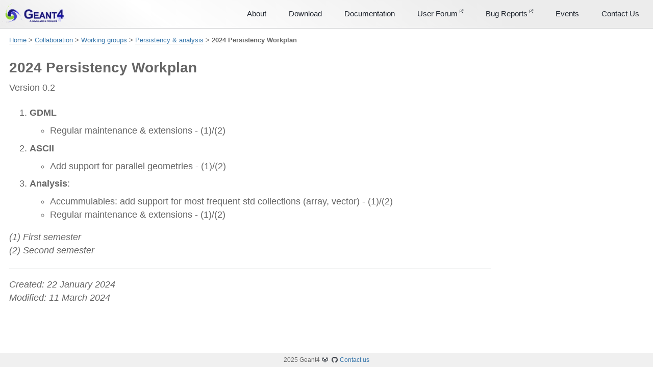

--- FILE ---
content_type: application/javascript
request_url: https://geant4.web.cern.ch/assets/js/responsibility.js
body_size: 208
content:
function toggleResponsibility(link) {
  let divs = document.getElementsByClassName('respinfo');
  for (let d of divs) {
    if (d.style.display == 'none' || !d.style.display) {
      d.style.display = 'block';
      link.innerText = 'Hide responsibility';
    } else {
      d.style.display = 'none';
      link.innerText = 'Show responsibility';
    }
  }
}